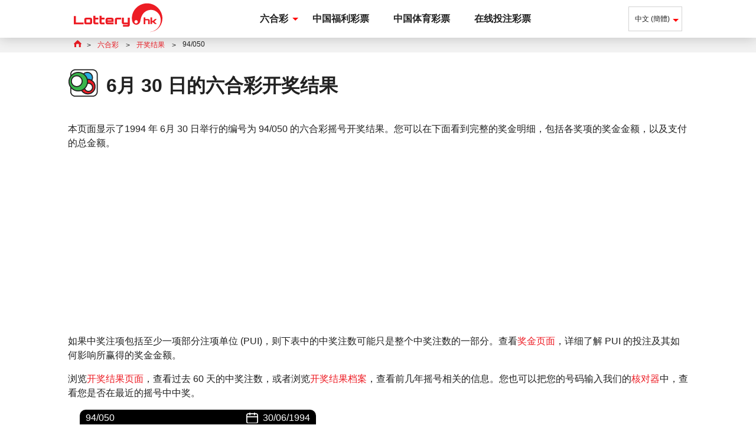

--- FILE ---
content_type: text/html; charset=utf-8
request_url: https://lottery.hk/zh-hans/liuhecai/kaijiangjieguo/1994-06-30
body_size: 4407
content:
<!DOCTYPE html>
<html xmlns="http://www.w3.org/1999/xhtml" lang="zh-Hans">
<head>

	<title>摇号94/050 | 六合彩开奖结果</title>
	<meta name="description" content="1994 年 6月 30 日举行的编号为94/050的六合彩摇号开奖结果。查看开奖结果，了解您是否中了头奖或其他奖项。">
	<meta name="keyword" content="六合彩开奖结果，最新的六合彩开奖结果，六合彩头奖">
    <meta charset="utf-8">
  	<meta content="width=device-width, initial-scale=1.0" name="viewport">
  	<meta name="HandheldFriendly" content="True">
	
	<link href="/css/styles?v=vj1oPj7fLyGvfzdelR6kL7yVBZb0u9H1Ztzkdz7xZJM1" rel="stylesheet"/>

	<link rel="alternate" hreflang="x-default" href="https://lottery.hk/liuhecai/jieguo/1994-06-30">
<link rel="alternate" hreflang="zh-Hans" href="https://lottery.hk/zh-hans/liuhecai/kaijiangjieguo/1994-06-30">
<link rel="alternate" hreflang="en" href="https://lottery.hk/en/mark-six/results/1994-06-30">


	<link rel="apple-touch-icon" href="/apple-touch-icon.png">
	<link rel="shortcut icon" type="image/x-icon" href="/favicon.ico">
	
	<script>function addLoadEvent(e){var t=window.onload;if(typeof window.onload!="function"){window.onload=e}else{window.onload=function(){if(t){t()}e()}}}</script>
	
	<script async src="https://www.googletagmanager.com/gtag/js?id=UA-3838501-66"></script>
	<script>
		window.dataLayer=window.dataLayer || [];
		function gtag(){dataLayer.push(arguments);}
		gtag('js',new Date());
		gtag('config','UA-3838501-66');
	</script>
	
	<script async src="https://pagead2.googlesyndication.com/pagead/js/adsbygoogle.js?client=ca-pub-7792335442572381"
     crossorigin="anonymous"></script>
	
	<link rel="canonical" href="https://lottery.hk/zh-hans/liuhecai/kaijiangjieguo/1994-06-30">

	
</head>
<body>

	<header>
	
		<div class="container fx -bt -md">
		
			<div class="logo"><a href="/zh-hans/" title="Lottery.hk"><img src="/images/lottery-hk-logo.svg" alt="Lottery.hk Logo"></a></div>
			
			<nav>
				<ul id="menu" class="ul-reset menu">
					<li class="menu_item">
						<a href="/zh-hans/liuhecai/" title="Mark Six" class="menu_link sub m-hidden">六合彩</a>
						<span class="menu_link sub d-hidden js-sub">六合彩</span>
						<div class="submenu">
							<div class="container fx">	
								<div class="submenu_col">
									<div class="submenu_title">开奖结果</div>
									<ul class="ul-reset">
										
										<li><a href="/zh-hans/liuhecai/kaijiangjieguo/" title="六合彩开奖结果">开奖结果</a></li>
										<li><a href="/zh-hans/liuhecai/kaijiangjieguo/2025-12-21" title="查看12月 21 日六合彩开奖结果">查看最新的結果</a></li> 
                                        <li><a href="/zh-hans/liuhecai/kaijiangjieguo/2025" title="2025 年六合彩开奖结果档案">开奖结果档案</a></li>
										<li><a href="/zh-hans/liuhecai/haomaheduiqi" title="六合彩号码核对器">号码生成器</a></li>
									</ul>
								</div>
								<div class="submenu_col">
									<div class="submenu_title">信息</div>
									<ul class="ul-reset">
                                    	<li><a href="/zh-hans/liuhecai/wanfa" title="如何玩六合彩">如何玩</a></li>
										<li><a href="/zh-hans/liuhecai/guize" title="六合彩规则">规则</a></li>
										<li><a href="/zh-hans/liuhecai/jilv" title="六合彩机率">机率</a></li>
										<li><a href="/zh-hans/liuhecai/jiangjin" title="六合彩奖金">奖金</a></li>
										<li><a href="/zh-hans/liuhecai/jinduobaoyaohao" title="金多宝摇号">金多宝摇号</a></li>
										<li><a href="/zh-hans/liuhecai/touzhudiandingweiqi" title="香港赛马会六合彩投注点定位器">香港赛马会六合彩投注点列表</a></li>
									</ul>
								</div>
								<div class="submenu_col">
									<div class="submenu_title">其他</div>
									<ul class="ul-reset">
										<li><a href="/zh-hans/liuhecai/tongjishuju" title="六合彩统计数据">统计数据</a></li>
										<li><a href="/zh-hans/liuhecai/haomashengchengqi" title="六合彩号码生成器">号码生成器</a></li>
										<li><a href="/zh-hans/liuhecai/shourufenpei" title="收入分配">收入分配</a></li>
										<li><a href="/zh-hans/liuhecai/caipiaojijin" title="彩票基金">彩票基金</a></li>
										<li><a href="/zh-hans/liuhecai/tubiao" title="六合彩图表">图表</a></li>
										<li><a href="/zh-hans/liuhecai/hkjc" title="香港赛马会介绍">香港赛马会介绍</a></li>
									</ul>
								</div>
							</div>
						</div>
					</li>
					<li class="menu_item"><a href="/zh-hans/zhongguofulicaipiao" title="中国福利彩票 " class="menu_link">中国福利彩票</a></li>
					<li class="menu_item"><a href="/zh-hans/zhongguotiyucaipiao" title="中国体育彩票" class="menu_link">中国体育彩票</a></li>
					<li class="menu_item"><a href="/zh-hans/zaixiantouzhu" title="在线投注彩票" class="menu_link">在线投注彩票</a></li>
				</ul>
			</nav>
			
			
				<ul class="ul-reset langs">
					<span class="langs_item sub">中文 (簡體)</span>
					<ul class="ul-reset sublangs">
						
							<li><a href="/liuhecai/jieguo/1994-06-30" title="以中文（繁體）查看此页面">中文 (繁体)</a></li>
						
							<li><a href="/zh-hans/liuhecai/kaijiangjieguo/1994-06-30" title="以中文（简体）查看此页面">中文 (簡體)</a></li>
						
							<li><a href="/en/mark-six/results/1994-06-30" title="View this page in English">EN</a></li>
						
					</ul>
				</ul>
			
			
			<div id="menu_toggle" class="burger">
                <span></span>
            </div>
            
		</div>
		
	</header>
	
	<main>

<div class="breadcrumbs">
	<div class="container">
		<ol class="breadcrumb ul-reset" itemscope="" itemtype="http://schema.org/BreadcrumbList">
			<li itemprop="itemListElement" itemscope="" itemtype="http://schema.org/ListItem">
				<a href="/zh-hans/" title="Lottery.hk" itemprop="item">
					<span itemprop="name">Lottery.hk</span>
				</a>
				<meta itemprop="position" content="1">
			</li>
			<li itemprop="itemListElement" itemscope="" itemtype="http://schema.org/ListItem">
				<a href="/zh-hans/liuhecai/" title="六合彩" itemprop="item">
					<span itemprop="name">六合彩</span>
				</a>
				<meta itemprop="position" content="2">
			</li> 
			<li itemprop="itemListElement" itemscope="" itemtype="http://schema.org/ListItem">
				<a href="/zh-hans/liuhecai/kaijiangjieguo/" title="六合彩开奖结果" itemprop="item">
					<span itemprop="name">开奖结果</span>
				</a>
				<meta itemprop="position" content="3">
			</li>  
			<li>94/050</li>  
		</ol>
	</div>
</div>

<div class="container">

	<div class="title-icon">
		<img src="/images/icons/draw.svg" alt="Mark Six Geneartor">
		<h1>6月 30 日的六合彩开奖结果</h1><br>
	</div>

	<p>本页面显示了1994 年 6月 30 日举行的编号为 94/050 的六合彩摇号开奖结果。您可以在下面看到完整的奖金明细，包括各奖项的奖金金额，以及支付的总金额。</p>
    <p>如果中奖注项包括至少一项部分注项单位 (PUI)，则下表中的中奖注数可能只是整个中奖注数的一部分。查看<a href="/zh-hans/liuhecai/jiangjin" title="六合彩奖金">奖金页面</a>，详细了解 PUI 的投注及其如何影响所赢得的奖金金额。</p>
    <p>浏览<a href="/zh-hans/liuhecai/kaijiangjieguo/" title="六合彩开奖结果">开奖结果页面</a>，查看过去 60 天的中奖注数，或者浏览<a href="/zh-hans/liuhecai/kaijiangjieguo/1994" title="1994 年六合彩开奖结果档案">开奖结果档案</a>，查看前几年摇号相关的信息。您也可以把您的号码输入我们的<a href="/zh-hans/liuhecai/haomaheduiqi" title="六合彩号码核对器">核对器</a>中，查看您是否在最近的摇号中中奖。</p>
	
	<div class="result">
		<div class="_head fx -bt -md">
			<div class="-white">94/050</div>
			<div class="date -white">30/06/1994</div>
		</div>
		<div class="_body fx -ar -md">
			<ul class="balls -lg">
				
					<li class="-red">8</li>
				
					<li class="-green">16</li>
				
					<li class="-blue">20</li>
				
					<li class="-green">22</li>
				
					<li class="-blue">37</li>
				
					<li class="-red">45</li>
				
					<li class="-red -plus">40</li>
				
			</ul>
			
				<div class="_stats fx">
					
						<div class="fx -cn -md">
							<img src="/images/icons/prize.svg" alt="总奖金金额">
							<div>
								总奖金金额
								<span>$0</span>
							</div>
						</div>
					
						<div class="fx -cn -md">
							<img src="/images/icons/winners.svg" alt="中奖注数">
							<div>
								中奖注数
								<span>0.0</span>
							</div>
						</div>
					
				</div>
			
		</div>
	</div>
		
	
	
	<div class="promo -powerball">
		<img src="/images/powerball/character/tickets.svg" alt="" class="_character">
		<div class="promo_wrap">
			<img src="/images/shared/spiral-grey.svg" alt="" class="spiral">
			<div class="fx -md _content">
				<div class="_jackpot">
					<div class="l-logo fx -md -white">
						<img src="/images/logos/powerball-icon.svg" alt="強力球" class="l-logo">
						<h2>強力球</h2>
					</div>
					<div class="_amount">
						
							<span>USD</span>
							1,700,000,000
							
					</div>
				</div>
				<div class="_cta">
					
						<a href="/zh/play/powerball" title="在线投注強力球" rel="nofollow noopener" target="_blank" class="btn">立即投注</a>
					
				</div>
			</div>
		</div>
	</div>
	

	
		
		<h2 style="margin: 0 0 30px">六合彩獎金分配</h2>
		
		<table class="-center">
			<thead>
				<tr>
					<th>奖项</th>
					<th>选中</th>
					<th>奖金</th>
					<th>中奖注数</th>
					<th>各项奖金的总额</th>
				</tr>
			</thead>
			<tbody>
				
					<tr>
						<td>一等奖</td>
						<td>
							6	
								<div><img src="/images/mark-six/balls/match6.svg" alt="6"></div>
							
						</td>
						<td>$0</td>
						<td>0.0</td>
						<td>$0</td>
					</tr>
				
					<tr class="tfoot">
						<td>总</td>
						<td>
							
						</td>
						<td></td>
						<td>0.0</td>
						<td>$0</td>
					</tr>
				
			</tbody>
		</table>
		
	
	
	<div class="row">
		<div class="col">
			<div class="box-link">
				<a href="/zh-hans/liuhecai/haomaheduiqi" title="六合彩号码核对器" class="title-icon nomargin-top">
					<img src="/images/icons/checker.svg" alt="号码核对器">
					<h3>六合彩号码核对器</h3>
				</a>
			</div>
		</div>
		<div class="col">
			<div class="box-link">
				<a href="/zh-hans/liuhecai/jiangjin" title="六合彩奖金" class="title-icon nomargin-top">
					<img src="/images/icons/prize.svg" alt="奖金">
					<h3>六合彩奖金</h3>
				</a>
			</div>
		</div>
		<div class="col-3">
			<div class="box-link">
				<a href="/zh-hans/liuhecai/tongjishuju" title="六合彩统计数据" class="title-icon nomargin-top">
					<img src="/images/icons/stats.svg" alt="统计数据">
					<h3>六合彩统计数据</h3>
				</a>
			</div>
		</div>
	</div>

</div>

	</main>
	<footer>
		<div class="container">
			<div class="fx -bt -md">
				<div class="footer_logo"><a href="/zh-hans/" title="Lottery.hk"><img src="/images/lottery-hk-logo-black.svg" alt="Lottery.hk Logo"></a></div>
				<ul class="ul-reset fx">	
					<li><a href="/en/privacy-policy" title="隐私政策（英文）" rel="nofollow">隐私政策</a></li>
					<li><a href="/zh-hans/mianzeshengming" title="免责声明">免责声明</a></li>
					<li><a href="/en/cookie-policy" title="Cookie 政策（英文）" rel="nofollow">Cookie 政策</a></li>
					<li><a href="/en/terms" title="条款和条件（英文）" rel="nofollow">条款和条件</a></li>
					<li><a href="/zh-hans/wangzhanditu" title="网站地图">网站地图</a></li>
				</ul>
			</div>
			<p>四至五等 © 2025 Lottery.hk</p>
		</div>
	</footer>

	<script src="/js/main?v=r4gBTHu3kfoD8_2TGdKk_YlMbAw6VdYQlmXSOz-CKUw1"></script>

	

</body>
</html>

--- FILE ---
content_type: text/html; charset=utf-8
request_url: https://www.google.com/recaptcha/api2/aframe
body_size: 266
content:
<!DOCTYPE HTML><html><head><meta http-equiv="content-type" content="text/html; charset=UTF-8"></head><body><script nonce="kFKyYftIsrtAOedpL8vEGQ">/** Anti-fraud and anti-abuse applications only. See google.com/recaptcha */ try{var clients={'sodar':'https://pagead2.googlesyndication.com/pagead/sodar?'};window.addEventListener("message",function(a){try{if(a.source===window.parent){var b=JSON.parse(a.data);var c=clients[b['id']];if(c){var d=document.createElement('img');d.src=c+b['params']+'&rc='+(localStorage.getItem("rc::a")?sessionStorage.getItem("rc::b"):"");window.document.body.appendChild(d);sessionStorage.setItem("rc::e",parseInt(sessionStorage.getItem("rc::e")||0)+1);localStorage.setItem("rc::h",'1766552378772');}}}catch(b){}});window.parent.postMessage("_grecaptcha_ready", "*");}catch(b){}</script></body></html>

--- FILE ---
content_type: image/svg+xml
request_url: https://lottery.hk/images/icons/draw.svg
body_size: 390
content:
<svg height="184" viewBox="0 0 184 184" width="184" xmlns="http://www.w3.org/2000/svg"><path d="m42 168c-14.3 0-26-11.7-26-26v-98c0-14.3 11.7-26 26-26h98c14.3 0 26 11.7 26 26v98c0 14.3-11.7 26-26 26z" fill="#fff"/><path d="m140 21c12.7 0 23 10.3 23 23v98c0 12.7-10.3 23-23 23h-98c-12.7 0-23-10.3-23-23v-98c0-12.7 10.3-23 23-23zm0-6h-98c-15.9 0-29 13.1-29 29v98c0 15.9 13.1 29 29 29h98c15.9 0 29-13.1 29-29v-98c0-15.9-13.1-29-29-29z" fill="#212121"/><g stroke="#212121" stroke-miterlimit="10" stroke-width="6"><ellipse cx="109.5" cy="62.5" fill="#29abe2" rx="29.8" ry="29.8" transform="matrix(.99759942 -.0688142 .0688142 .99759942 -4.039185 7.680713)"/><ellipse cx="112.5" cy="113.5" fill="#ed1c24" rx="41.4" ry="41.4" transform="matrix(.99759942 -.0688142 .0688142 .99759942 -7.541634 8.008062)"/><ellipse cx="116.5" cy="117.5" fill="#fff" rx="23" ry="23" transform="matrix(.99759942 -.0688142 .0688142 .99759942 -7.807485 8.292812)"/><circle cx="58.5" cy="85.5" fill="#39b54a" r="52.5"/><circle cx="50.1" cy="82.7" fill="#fff" r="30.9"/></g></svg>

--- FILE ---
content_type: image/svg+xml
request_url: https://lottery.hk/images/powerball/character/tickets.svg
body_size: 2053
content:
<svg height="161" viewBox="0 0 154 161" width="154" xmlns="http://www.w3.org/2000/svg" xmlns:xlink="http://www.w3.org/1999/xlink"><defs><path id="a" d="m101.5 82.2-26.5 1.5-11.8 4.6-.4 21.1 1.7 47.8s33.7 7.8 52.7-.2l.3-25.3 11.4-3.5s5.3-20.2-4.1-29.8-23.3-16.2-23.3-16.2z"/><clipPath id="b"><use xlink:href="#a"/></clipPath><clipPath id="c"><use xlink:href="#e"/></clipPath><clipPath id="d"><use xlink:href="#f"/></clipPath><path id="e" d="m127 49.3c-1.2-1-2.8-1.1-4.5-.5-.2-20-15.6-36.1-34.5-36.1-18.7 0-34 15.8-34.5 35.5-.9-.3-1.9-.3-2.7.1-2.5 1.1-3.4 4.8-1.9 8.4 1.4 3.2 4.2 5.2 6.6 4.7 4.7 14.1 17.5 26.3 32.5 26.3 15.2 0 28-12.4 32.7-26.7 1.9 0 4.1-1.1 5.7-3.1 2.4-3 2.7-6.9.6-8.6z"/><path id="f" d="m77 69.2h23s0 11-12 11-11-11-11-11z"/></defs><path d="m39.6 76.1s-3.6-5.2-4.8-7.6-.7-7.5-2.7-7.6c-1.9 0-1.3 6.5-1.3 6.5s-6.2-7-8.9-6.4c-2.8.6 4.4 6.7 4.4 6.7s-6.1-5.6-7.4-4.1 5.4 6.3 5.4 6.3-6.3-4.5-7.3-3 5.8 6.3 5.8 6.3-4.5-3.9-5.8-2.4c-1.2 1.4 13.8 10.2 16.1 11.5.2.1.3.2.3.2z" fill="#fed59f"/><use fill="#002bee" xlink:href="#a"/><path clip-path="url(#b)" d="m113.3 109 2.7 50 2-1-2.5-45.2z" fill="#0029bc"/><path clip-path="url(#b)" d="m105.9 134.5 11 .4-.6-2.9-11.2.9z" fill="#0029bc"/><ellipse cx="88.3" cy="85.4" fill="#e5ba8f" rx="13.9" ry="5.1"/><use fill="#fed59f" xlink:href="#e"/><path clip-path="url(#c)" d="m55.5 61.2s1.7 4 33 5.8c16.6.9 26.5-3.4 32.5-7l-1.1 19.9-31.7 11.2-29.6-14-3.3-12.8z" fill="#c7b299"/><ellipse cx="101.4" cy="55" rx="2.4" ry="3"/><ellipse cx="72.1" cy="55" rx="2.4" ry="3"/><path d="m105.6 54.4c-.5-.6-1.1-1.2-1.8-1.6s-1.4-.5-2.1-.5-1.5.4-2.2.7l-1.1.7c-.4.3-.7.5-1.1.8-.2.2-.5.1-.7-.1-.1-.2-.1-.4 0-.6.3-.4.6-.7.9-1.1.3-.3.7-.6 1.1-.9.8-.5 1.7-1 2.8-1.1s2.2.2 3.1.8 1.4 1.4 1.8 2.4c.1.3 0 .5-.3.6 0 .2-.3.1-.4-.1zm-30 0c-.5-.6-1.1-1.2-1.8-1.6s-1.4-.5-2.1-.5-1.5.4-2.2.7l-1.1.7c-.4.3-.7.5-1.1.8-.2.2-.5.1-.7-.1-.1-.2-.1-.4 0-.6.3-.4.6-.7.9-1.1.3-.3.7-.6 1.1-.9.8-.5 1.7-1 2.8-1.1s2.2.2 3.1.8 1.4 1.4 1.8 2.4c.1.3 0 .5-.3.6 0 .2-.3.1-.4-.1z"/><use fill="#d44c3e" xlink:href="#f"/><ellipse clip-path="url(#d)" cx="84" cy="84.2" fill="#fa696c" rx="16.5" ry="12.5"/><path clip-path="url(#d)" d="m73.3 71.3s8.6-.5 16.4-.2c4.7.2 12.1.2 12.1.2l-.2-6.3h-28.4zm28.9 8.2s-6.2-1.5-14-1.8c-4.7-.2-14.5 1.8-14.5 1.8l.2 6.3h28.5z" fill="#fff"/><path d="m89.1 59c.7 0 1.3.3 1.9.8s1 1.4.7 2.3c-.1.4-.3.8-.5 1.1s-.5.5-.8.7c-.6.4-1.2.7-1.8.8-.1 0-.2 0-.2-.1v-.1c.4-.6.8-1 1.1-1.5s.7-.9.7-1.3c.1-.4.1-.7-.2-1.2-.3-.4-.7-.9-1.1-1.3-.1-.1-.1-.1 0-.2z" fill="#efc08a"/><path d="m53.5 52.7 1 7s-5-5-4-7 3 0 3 0zm68.9 0-1 7s5-5 4-7-3 0-3 0z" fill="#eca257"/><path d="m89.3 100.8 4.9 9.8 10.8 1.6-7.8 7.6 1.8 10.8-9.7-5.1-9.7 5.1 1.9-10.8-7.8-7.6 10.8-1.6z" fill="#fff" opacity=".21"/><path d="m58.9 42.6-4-1c.1 0 1.1-39.6 33.3-39.6s32.9 38.4 32.9 38.4l-4.2 2z" fill="#e5ba8f"/><path d="m64.1 54.1c4.8 0 0-8.9 21.7-8.9s17.7 9.8 23.2 9.8c5.4 0 5.8-7.2 7.8-10.8s-10.5-15.2-30.6-15.2-26.8 10.9-27.5 13.4.6 11.7 5.4 11.7z" fill="#e5ba8f"/><path d="m58.9 40.6-4-1c.1 0 1.1-39.6 33.3-39.6s32.9 38.4 32.9 38.4l-4.2 2z" fill="#1a1a1a"/><path d="m64.1 52.1c4.8 0 0-8.9 21.7-8.9s17.7 9.8 23.2 9.8c5.4 0 5.8-7.2 7.8-10.8s-10.5-15.2-30.6-15.2-26.8 10.9-27.5 13.4.6 11.7 5.4 11.7z" fill="#1a1a1a"/><path d="m61.8 27.9c.3-5 2.1-9.9 5.1-14.1 1.5-2.1 3.3-3.9 5.4-5.5 2.1-1.5 4.4-2.7 6.8-3.6 4.8-1.7 10-2.2 15.1-1.4 5 .8 9.9 3 13.4 6.6-4-3-8.8-4.6-13.6-5s-9.7.2-14.2 1.8-8.5 4.4-11.6 8.1c-3.1 3.8-5.3 8.3-6.4 13.1z" fill="#fff" opacity=".33"/><path d="m0 0h154v161h-154z" fill="none"/><path d="m78 136h22.8v2.5h-22.8z" fill="#ed1c24"/><path d="m15.3 51.6.3 27.6 13.7 1.5 2.4-29.6z" fill="#198e56"/><path d="m16.5 54 .1 2.5 3 .3.2-3.3zm4 0 .1 2.5 3 .3.2-3.4zm4.7.3.1 2.5 3.1.3.1-3.4zm-8.6 4.5.1 2.5 3 .3.2-3.3zm4 0 .1 2.5 3.1.3.1-3.4zm4.7.3.1 2.5 3.1.3.1-3.4zm-7.9 4.7.1 2.3 2.7.2.2-3zm3.9.1.1 2.2 2.8.3.1-3zm3.9.2.1 2.2 2.7.2.2-2.9zm-8.4 4.3.1 2.3 2.8.2.1-3zm4 .1.1 2.2 2.8.3.1-3zm3.9.1.1 2.3 2.8.3.1-3.1zm-8 3.9.1 2.3 2.8.2.1-3zm4.1-.5v2.8l2.7.3.2-3zm3.8.8.1 2.2 2.8.3.1-3z" fill="#fff"/><path d="m7.6 48.5 4.8 30.8 15.5-.6-2-33.4z" fill="#22b573"/><path d="m9.3 51 .5 2.8 3.5-.2-.4-3.7zm4.5-.7.5 2.8 3.5-.2-.4-3.7zm5.3-.4.5 2.8 3.5-.2-.4-3.7zm-8.9 6.5.6 2.8 3.4-.2-.3-3.8zm4.5-.7.5 2.8 3.5-.2-.4-3.8zm5.3-.4.5 2.7 3.5-.1-.4-3.8zm-8 6.5.4 2.5 3.1-.2-.3-3.3zm4.4-.5.4 2.4 3.1-.1-.3-3.4zm4.3-.5.5 2.5 3.1-.2-.4-3.3zm-8.6 6.2.4 2.5 3.2-.1-.3-3.4zm4.4-.5.5 2.5 3.1-.2-.3-3.4zm4.4-.5.5 2.5 3.1-.1-.3-3.4zm-8.3 5.7.5 2.5 3.1-.2-.3-3.4zm4.5-1.3.4 3.2 3.1-.2-.3-3.4zm4.3.2.5 2.5 3.1-.1-.3-3.4z" fill="#fff"/><path d="m31.5 86.1 36.8 25.9 5.7-27.5-35.2-10.9z" fill="#002bee"/><path d="m107.5 121.4s-4.3-1.9-6.7-3.1-3.6-7.7-5.2-6.6-.4 7.8-.4 7.8-4.1-1.7-6 .4 2.5 2.5 2.5 2.5-3.2-.6-3.4 1.4 3.1 1.6 3.1 1.6-2.8.4-2.7 2.2 3.4 1.4 3.4 1.4-2-.2-2.1 1.8c-.2 1.8 13.1-.1 15.8-.4h.3z" fill="#fed59f"/><path d="m106.3 120.6-1 12.9s22.2 2.8 23.8-6c1.4-8.7-22.8-6.9-22.8-6.9z" fill="#003be8"/></svg>

--- FILE ---
content_type: image/svg+xml
request_url: https://lottery.hk/images/icons/checker.svg
body_size: 220
content:
<svg height="184" viewBox="0 0 184 184" width="184" xmlns="http://www.w3.org/2000/svg"><path d="m43 167c-14.3 0-26-11.7-26-26v-98c0-14.3 11.7-26 26-26h98c14.3 0 26 11.7 26 26v98c0 14.3-11.7 26-26 26z" fill="#fff"/><path d="m141 20c12.7 0 23 10.3 23 23v98c0 12.7-10.3 23-23 23h-98c-12.7 0-23-10.3-23-23v-98c0-12.7 10.3-23 23-23zm0-6h-98c-16 0-29 13-29 29v98c0 16 13 29 29 29h98c16 0 29-13 29-29v-98c0-16-13-29-29-29z" fill="#212121"/><g stroke="#212121" stroke-miterlimit="10"><circle cx="93.5" cy="88.5" fill="#29abe2" r="60.5" stroke-width="6"/><circle cx="83.8" cy="85.3" fill="#fff" r="35.7" stroke-width="6"/><path d="m60.8 82.1 19.2 15.9 22.5-31.5" fill="none" stroke-linecap="round" stroke-linejoin="round" stroke-width="11"/></g></svg>